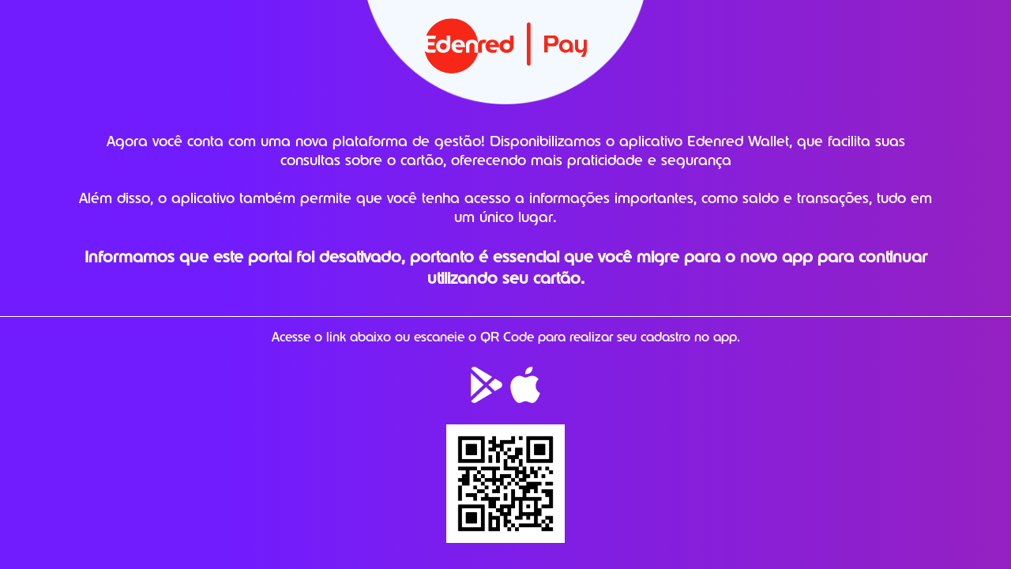

--- FILE ---
content_type: text/html
request_url: https://www.cartaovirtualedenred.com.br/
body_size: 2263
content:
<!DOCTYPE html>
<html lang="PT-br">

<head>
  <meta charset="UTF-8">
  <meta http-equiv="X-UA-Compatible" content="IE=edge">
  <meta name="viewport" content="width=device-width, initial-scale=1.0">
  <link rel="stylesheet" href="./style.css">
  <link rel="icon" type="image/x-icon" href="./assets/favicon.ico">
  <title>Portal do Portador</title>
</head>

<body>
  <header>
    <div class="cont-header">
      <div class="eclipse-logo">
        <img src="./assets/images/Eclipse.png" alt="Eclipse">
      </div>
      <div class="content-logo">
        <img class="logo" src="./assets/images/logo.png" alt="Logo Ticket Presente Perfeito">
      </div>
    </div>

  </header>

  <section>
    <p> Agora você conta com uma nova plataforma de gestão! Disponibilizamos o aplicativo Edenred Wallet, que facilita suas consultas
      sobre o cartão, oferecendo mais praticidade e segurança </p>

    <br>
    <p> Além disso, o aplicativo também permite que você tenha acesso a informações importantes, como saldo e transações, tudo em um único lugar.</p>

    <br>

    <p>
      <b style="font-size: 20px;">
        Informamos que este portal foi desativado, portanto é essencial que você migre para o novo app para continuar utilizando seu cartão. </b>
    </p>
  </section>

  <main>
    <div class="content-center">
      <p class="title-links"> Acesse o link abaixo ou escaneie o QR Code para realizar seu cadastro no app. </p>

      <div class="cont-redes-sociais">
        <a href="https://play.google.com/store/apps/details?id=com.edenred.espp.digitalaccount" target="_blank">
          <img src="./assets/images/playstore.svg" width="50" alt="Icone PlayStore">
        </a>

        <a href="https://apps.apple.com/br/app/edenred-wallet/id1542995489" target="_blank">
          <img src="./assets/images/applestore.svg" width="50" alt="Icone AppleStore">
        </a>
      </div>

      <img src="./assets/images/wallet_qrcode.jpg" width="150"
        alt="Celular com QR Code link do aplicativo Wallet na Play Store e na Apple Store">
    </div>
  </main>

  <script>
    function validarRota() {
      const rotaAtual = window.location.pathname;
      if (rotaAtual !== '/' && !rotaAtual.includes('website/index.html')) {
        window.location.pathname = '/';
      }
    }

    validarRota();
    window.addEventListener('popstate', validarRota);
  </script>
</body>

</html>

--- FILE ---
content_type: text/css
request_url: https://www.cartaovirtualedenred.com.br/style.css
body_size: 1616
content:
@font-face {
  font-family: edenred;
  src: url("./assets/fonts/edenred.otf") format("opentype");
}

:root {
  --pink-primary: #e80e85;
  --pink-secondary: #C23184;
  --purple-dark: #B28EB8;
  --purple-primary: #903e87;
  --purple-secondary: #844F90;
  --white: #fff;
}


* {
  margin: 0;
  padding: 0;

}

body {
  font-family: 'Edenred', sans-serif;

  width: 100%;
  height: 100vh;

  background: linear-gradient(90deg, #711CFF 22%, #B32490 165%);
  color: var(--white);
}


.cont-header {
  display: flex;
  justify-content: center;
}

.eclipse-logo {
  display: flex;
  justify-content: center;
}

.eclipse-logo img {
  width: 350px;
}

.content-logo {
  top: 42px;
  text-align: center;
  position: absolute;
}


.content-logo .logo {
  width: 250px;
  text-align: center;
  margin-top: -35px;
}

section {
  padding: 35px 100px;
  font-size: 18px;
  font-weight: 400;
  text-align: center;
  position: relative;
}

.content-line {
  display: none;
}

.first-line {
  position: relative;
  top: 298px;
}

.content-center {
  display: flex;
  justify-content: center;
  align-items: center;
  position: relative;
  border-top: 1px solid;
  padding-top: 15px;
  flex-wrap: wrap;
}

.content-center .title-links {
  width: 100%;
  text-align: center;
  padding-bottom: 10px;
  font-size: 16px;
  margin-bottom: 15px;
  padding-left: 35px;
  padding-right: 35px;
}


.app img {
  position: relative;
  left: 114px;
  width: 12rem;
  z-index: 10;
}


.position-img {
  width: 100%;
  position: relative;
  bottom: 309px;
}


.cont-redes-sociais {
  display: flex;
  width: 100%;
  justify-content: center;
  align-items: center;
  margin-bottom: 20px;
  gap: 30px;
}

@media screen and (max-width: 768px) {
  section {
    padding: 15px 20px;
  }
}

--- FILE ---
content_type: image/svg+xml
request_url: https://www.cartaovirtualedenred.com.br/assets/images/applestore.svg
body_size: 726
content:
<svg xmlns="http://www.w3.org/2000/svg" fill="none" viewBox="0 0 24 24" id="Apple-Logo--Streamline-Logos.svg" height="24" width="24"><desc>Apple Logo Streamline Icon: https://streamlinehq.com</desc><path fill="#ffffff" fill-rule="evenodd" d="M12 5.5c0 -3 1.5 -4.5 4.5 -4.5 0 3 -1.5 4.5 -4.5 4.5Zm-1.327 1.633c-0.642 -0.295 -1.378 -0.633 -2.337 -0.633 -2.129 0 -5.323 2.129 -5.323 6.387C3.013 17.145 5.713 23 8.336 23c0.798 0 1.33 -0.266 1.863 -0.532 0.532 -0.266 1.064 -0.532 1.863 -0.532 0.798 0 1.463 0.266 2.129 0.532 0.665 0.266 1.33 0.532 2.129 0.532 1.835 0 3.707 -2.864 4.666 -6.044 -0.882 -0.32 -2.646 -1.971 -2.646 -4.069 0 -2.706 1.237 -3.923 1.855 -4.33C19.08 7.186 17.528 6.5 16.32 6.5c-0.96 0 -1.864 0.338 -2.654 0.633 -0.613 0.228 -1.157 0.432 -1.604 0.432 -0.448 0 -0.89 -0.204 -1.389 -0.432Z" clip-rule="evenodd" stroke-width="1"></path></svg>

--- FILE ---
content_type: image/svg+xml
request_url: https://www.cartaovirtualedenred.com.br/assets/images/playstore.svg
body_size: 481
content:
<svg xmlns="http://www.w3.org/2000/svg" fill="none" viewBox="0 0 24 24" id="Google-Play-Logo--Streamline-Logos.svg" height="24" width="24"><desc>Google Play Logo Streamline Icon: https://streamlinehq.com</desc><path fill="#ffffff" fill-rule="evenodd" d="m17.668 8.212 3.318 1.982c1.352 0.808 1.352 2.804 0 3.612l-3.318 1.982L13.62 12l4.05 -3.788Zm-1.786 -1.068L6.085 1.29c-1.102 -0.658 -2.432 -0.132 -2.906 0.943l8.976 8.398 3.727 -3.487ZM3 4.804v14.391L10.691 12 3 4.805Zm0.179 16.963c0.474 1.075 1.804 1.601 2.906 0.943l9.797 -5.854 -3.727 -3.487 -8.976 8.398Z" clip-rule="evenodd" stroke-width="1"></path></svg>